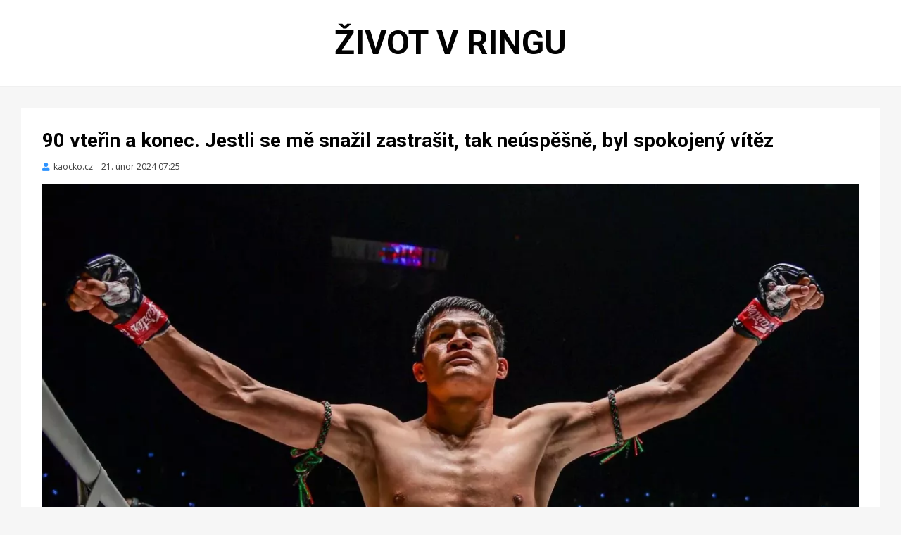

--- FILE ---
content_type: text/html; charset=UTF-8
request_url: https://zivotvringu.cz/90-vterin-a-konec-Jestli-se-me-snazil-zastrasit-tak-neuspesne-byl-spokojeny-vitez
body_size: 2479
content:
<!DOCTYPE html>
<html lang='cs'>
<head>
<meta charset='UTF-8'>
<meta name='viewport' content='width=device-width, initial-scale=1.0'>
<link rel='profile' href='http://gmpg.org/xfn/11'>
<title>Život v ringu | 90 vteřin a konec. Jestli se mě snažil zastrašit, tak neúspěšně, byl spokojený vítěz</title>
<meta name='robots' content='max-image-preview:large'>
<link rel='stylesheet' id='wp-block-library-css'  href='css/style.min.css?ver=5.7.2' type='text/css' media='all'>
<link rel='stylesheet' id='cambium-bootstrap-custom-css'  href='css/bootstrap-custom.css?ver=5.7.2' type='text/css' media='all'>
<link rel='stylesheet' id='font-awesome-5-css'  href='css/fontawesome-all.css?ver=5.7.2' type='text/css' media='all'>
<link rel='stylesheet' id='cambium-fonts-css'  href='https://fonts.googleapis.com/css?family=Roboto%3A400%2C400i%2C700%2C700i%7COpen+Sans%3A400%2C400i%2C700%2C700i&#038;subset=latin%2Clatin-ext' type='text/css' media='all'>
<link rel='stylesheet' id='cambium-style-css'  href='css/style.css?ver=5.7.2' type='text/css' media='all'>
<link rel='apple-touch-icon' sizes='180x180' href='favicon/apple-touch-icon.png'>
<link rel='icon' type='image/png' sizes='32x32' href='favicon/favicon-32x32.png'>
<link rel='icon' type='image/png' sizes='16x16' href='favicon/favicon-16x16.png'>
<link rel='manifest' href='favicon/site.webmanifest'>
<link rel='mask-icon' href='favicon/safari-pinned-tab.svg' color='#5bbad5'>
<script src='js/jquery/jquery.min.js?ver=3.5.1' id='jquery-core-js'></script>
<script src='js/jquery/jquery-migrate.min.js?ver=3.3.2' id='jquery-migrate-js'></script><script src='js/proklik.js'></script>
<meta name='msapplication-TileColor' content='#da532c'>
<meta name='theme-color' content='#ffffff'>
</head>
<body class='home blog hfeed has-site-branding has-wide-layout has-full-width-archive'>
<div id='page' class='site-wrapper site'>
<header id='masthead' class='site-header'>
<div class='container'>
<div class='row'>
<div class='col'>
<div class='site-header-inside-wrapper'>
<div class='site-branding-wrapper'>
<div class='site-branding'>
<h1 class='site-title'><a href='https://zivotvringu.cz' title='Život v ringu' rel='home'>Život v ringu</a></h1>
</div>
</div>
</div>
</div>
</div>
</div>
</header>
<div id='content' class='site-content'>
<div class='site-content-inside'>
<div class='container'>
<div class='row'>
<main id='main' class='site-main'>
<section id='primary' class='content-area col'>
<div id='post-wrapper' class='post-wrapper post-wrapper-single post-wrapper-single-post'>
<div class='post-wrapper-hentry'>
<article id='post-31465' class='post-31465 post type-post status-publish format-standard has-post-thumbnail sticky hentry category-uncategorized tag-mma'>
<div class='post-content-wrapper post-content-wrapper-single post-content-wrapper-single-post'>
<div class='entry-header-wrapper'>
<header class='entry-header'>
<h1 class='entry-title'>90 vteřin a konec. Jestli se mě snažil zastrašit, tak neúspěšně, byl spokojený vítěz</h1></header>
<div class='entry-meta entry-meta-header-after'>
<span class='byline entry-meta-icon'><span class='author vcard'><a class='entry-author-link url fn n' href='kaocko.cz' rel='author'><span class='entry-author-name'>kaocko.cz</span></a></span></span><span class='posted-on entry-meta-icon'><span class='screen-reader-text'>Zveřejněno dne</span><time class='entry-date published' datetime='2024-02-21 07:25:11'>21. únor 2024 07:25</time></span></div>
</div>
<div class='entry-content'>
<figure class='wp-block-image size-large'><img width='1200' height='801' src='img/1200/90-vterin-a-konec-Jestli-se-me-snazil-zastrasit-tak-neuspesne-byl-spokojeny-vitez.webp' class='img-featured img-responsive wp-post-image' alt='90 vteřin a konec. Jestli se mě snažil zastrašit, tak neúspěšně, byl spokojený vítěz' loading='lazy' srcset='img/300/90-vterin-a-konec-Jestli-se-me-snazil-zastrasit-tak-neuspesne-byl-spokojeny-vitez.webp 300w, img/600/90-vterin-a-konec-Jestli-se-me-snazil-zastrasit-tak-neuspesne-byl-spokojeny-vitez.webp 600w, img/900/90-vterin-a-konec-Jestli-se-me-snazil-zastrasit-tak-neuspesne-byl-spokojeny-vitez.webp 900w, img/1200/90-vterin-a-konec-Jestli-se-me-snazil-zastrasit-tak-neuspesne-byl-spokojeny-vitez.webp 1200w' sizes='(max-width: 400px) 300px, 100vw'></figure>
<p>Muay Thai zápasník Saemapetch Fairtex po svém vystoupení na akci ONE Fight Night 19, která se odehrála minulý týden, neponechal žádný prostor pro diskusi a pochyby.<br />
<br />
Jeho první souboj s Mohamedem Younesem Rabachem byl provázen kontroverzí, protože Younes Rabah před zápasem nesplnil požadovanou váhu a v závěrečné fázi zápasu provedl nedovolený úder kolenem. V páteční odvetě na boxerském stadionu Lumpinee v Bangkoku se proto veterán v bantamové váze snažil pomstít svou prohru a napravit chyby z prvního zápasu.<br />
<br />
To vše a ještě víc dokázal během pouhých 90 vteřin. Svého soupeře naprosto zdemoloval a třemi knockdowny ukončil zápas ještě předtím, než Younes Rabah vůbec mohl začít.<br />
<br />
Během pozápasového rozhovoru ...</p>
<p class='author-bio' style='text-align:center;padding-bottom:20px;'><a class='author-link' href='90-vterin-a-konec-Jestli-se-me-snazil-zastrasit-tak-neuspesne-byl-spokojeny-vitez-31465' style='background-color:#f5f5f5;padding:20px 50px;font-weight:bold;font-size:20px;white-space:nowrap;' rel='author' target='_blank'  onclick="proklik('31465','clanek')">ČÍST CELÝ ČLÁNEK</a></p>
</div>
</div>
</article>
</div>
<nav class='navigation post-navigation' aria-label='Příspěvky'>
<h2 class='screen-reader-text'>Navigace pro příspěvek</h2>
<div class='nav-links'>
<div class='nav-previous'><a href='Ceska-kickboxerka-prekonala-prokleti-ziskala-zlato-a-zacala-se-pripravovat-na-zivotni-misi' rel='prev'><span class='meta-nav'>Předchozí</span><span class='post-title'>Česká kickboxerka překonala prokletí, získala zlato a začala se připravovat na životní misi</span></a></div>
<div class='nav-next'><a href='Zapas-Furyho-a-Usyka-by-mohl-prinest-revolucni-zmenu-Chceme-minimalizovat-chyby-rika-prezident-WBC' rel='next'><span class='meta-nav'>Další</span><span class='post-title'>Zápas Furyho a Usyka by mohl přinést revoluční změnu. Chceme minimalizovat chyby, říká prezident WBC</span></a></div></div>
	</nav>
</div>
</section>
</main>
</div>
</div>
</div>
</div>
</div>
<div class='overlay-effect'></div></body>